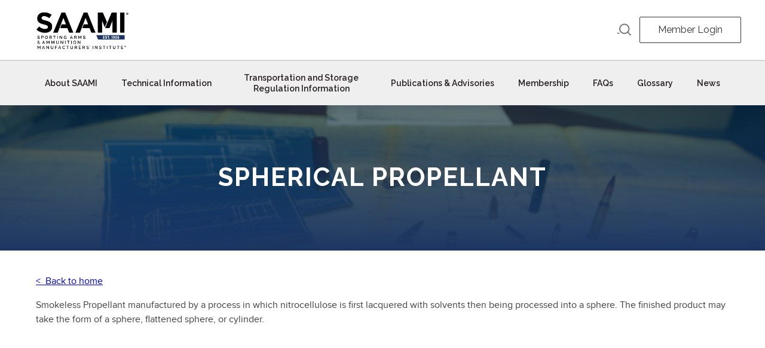

--- FILE ---
content_type: text/html; charset=UTF-8
request_url: https://saami.org/glossary/spherical-propellant/
body_size: 12646
content:
<!doctype html>
<html lang="en-US">

<head>
  <meta charset="UTF-8">
  <meta name="viewport" content="width=device-width, initial-scale=1">
  <link rel="profile" href="http://gmpg.org/xfn/11">

  <meta name='robots' content='index, follow, max-image-preview:large, max-snippet:-1, max-video-preview:-1' />
	<style>img:is([sizes="auto" i], [sizes^="auto," i]) { contain-intrinsic-size: 3000px 1500px }</style>
	
	<!-- This site is optimized with the Yoast SEO plugin v26.5 - https://yoast.com/wordpress/plugins/seo/ -->
	<title>SPHERICAL PROPELLANT - SAAMI</title>
	<link rel="canonical" href="https://saami.org/glossary/spherical-propellant/" />
	<meta property="og:locale" content="en_US" />
	<meta property="og:type" content="article" />
	<meta property="og:title" content="SPHERICAL PROPELLANT - SAAMI" />
	<meta property="og:description" content="Smokeless Propellant manufactured by a process in which nitrocellulose is first lacquered with solvents then being processed into a sphere. The finished product may take the form of a sphere, flattened sphere, or cylinder." />
	<meta property="og:url" content="https://saami.org/glossary/spherical-propellant/" />
	<meta property="og:site_name" content="SAAMI" />
	<meta name="twitter:card" content="summary_large_image" />
	<script type="application/ld+json" class="yoast-schema-graph">{"@context":"https://schema.org","@graph":[{"@type":"WebPage","@id":"https://saami.org/glossary/spherical-propellant/","url":"https://saami.org/glossary/spherical-propellant/","name":"SPHERICAL PROPELLANT - SAAMI","isPartOf":{"@id":"https://saami.org/#website"},"datePublished":"2018-11-06T20:58:43+00:00","breadcrumb":{"@id":"https://saami.org/glossary/spherical-propellant/#breadcrumb"},"inLanguage":"en-US","potentialAction":[{"@type":"ReadAction","target":["https://saami.org/glossary/spherical-propellant/"]}]},{"@type":"BreadcrumbList","@id":"https://saami.org/glossary/spherical-propellant/#breadcrumb","itemListElement":[{"@type":"ListItem","position":1,"name":"Home","item":"https://saami.org/"},{"@type":"ListItem","position":2,"name":"Glossary","item":"https://saami.org/glossary/"},{"@type":"ListItem","position":3,"name":"SPHERICAL PROPELLANT"}]},{"@type":"WebSite","@id":"https://saami.org/#website","url":"https://saami.org/","name":"SAAMI","description":"","publisher":{"@id":"https://saami.org/#organization"},"potentialAction":[{"@type":"SearchAction","target":{"@type":"EntryPoint","urlTemplate":"https://saami.org/?s={search_term_string}"},"query-input":{"@type":"PropertyValueSpecification","valueRequired":true,"valueName":"search_term_string"}}],"inLanguage":"en-US"},{"@type":"Organization","@id":"https://saami.org/#organization","name":"SAAMI","url":"https://saami.org/","logo":{"@type":"ImageObject","inLanguage":"en-US","@id":"https://saami.org/#/schema/logo/image/","url":"https://saami.org/wp-content/uploads/2023/09/SAAMI.png","contentUrl":"https://saami.org/wp-content/uploads/2023/09/SAAMI.png","width":2048,"height":947,"caption":"SAAMI"},"image":{"@id":"https://saami.org/#/schema/logo/image/"}}]}</script>
	<!-- / Yoast SEO plugin. -->


<link rel='dns-prefetch' href='//www.googletagmanager.com' />
<link rel="alternate" type="application/rss+xml" title="SAAMI &raquo; Feed" href="https://saami.org/feed/" />
<script type="text/javascript">
/* <![CDATA[ */
window._wpemojiSettings = {"baseUrl":"https:\/\/s.w.org\/images\/core\/emoji\/16.0.1\/72x72\/","ext":".png","svgUrl":"https:\/\/s.w.org\/images\/core\/emoji\/16.0.1\/svg\/","svgExt":".svg","source":{"concatemoji":"https:\/\/saami.org\/wp-includes\/js\/wp-emoji-release.min.js?ver=6.8.3"}};
/*! This file is auto-generated */
!function(s,n){var o,i,e;function c(e){try{var t={supportTests:e,timestamp:(new Date).valueOf()};sessionStorage.setItem(o,JSON.stringify(t))}catch(e){}}function p(e,t,n){e.clearRect(0,0,e.canvas.width,e.canvas.height),e.fillText(t,0,0);var t=new Uint32Array(e.getImageData(0,0,e.canvas.width,e.canvas.height).data),a=(e.clearRect(0,0,e.canvas.width,e.canvas.height),e.fillText(n,0,0),new Uint32Array(e.getImageData(0,0,e.canvas.width,e.canvas.height).data));return t.every(function(e,t){return e===a[t]})}function u(e,t){e.clearRect(0,0,e.canvas.width,e.canvas.height),e.fillText(t,0,0);for(var n=e.getImageData(16,16,1,1),a=0;a<n.data.length;a++)if(0!==n.data[a])return!1;return!0}function f(e,t,n,a){switch(t){case"flag":return n(e,"\ud83c\udff3\ufe0f\u200d\u26a7\ufe0f","\ud83c\udff3\ufe0f\u200b\u26a7\ufe0f")?!1:!n(e,"\ud83c\udde8\ud83c\uddf6","\ud83c\udde8\u200b\ud83c\uddf6")&&!n(e,"\ud83c\udff4\udb40\udc67\udb40\udc62\udb40\udc65\udb40\udc6e\udb40\udc67\udb40\udc7f","\ud83c\udff4\u200b\udb40\udc67\u200b\udb40\udc62\u200b\udb40\udc65\u200b\udb40\udc6e\u200b\udb40\udc67\u200b\udb40\udc7f");case"emoji":return!a(e,"\ud83e\udedf")}return!1}function g(e,t,n,a){var r="undefined"!=typeof WorkerGlobalScope&&self instanceof WorkerGlobalScope?new OffscreenCanvas(300,150):s.createElement("canvas"),o=r.getContext("2d",{willReadFrequently:!0}),i=(o.textBaseline="top",o.font="600 32px Arial",{});return e.forEach(function(e){i[e]=t(o,e,n,a)}),i}function t(e){var t=s.createElement("script");t.src=e,t.defer=!0,s.head.appendChild(t)}"undefined"!=typeof Promise&&(o="wpEmojiSettingsSupports",i=["flag","emoji"],n.supports={everything:!0,everythingExceptFlag:!0},e=new Promise(function(e){s.addEventListener("DOMContentLoaded",e,{once:!0})}),new Promise(function(t){var n=function(){try{var e=JSON.parse(sessionStorage.getItem(o));if("object"==typeof e&&"number"==typeof e.timestamp&&(new Date).valueOf()<e.timestamp+604800&&"object"==typeof e.supportTests)return e.supportTests}catch(e){}return null}();if(!n){if("undefined"!=typeof Worker&&"undefined"!=typeof OffscreenCanvas&&"undefined"!=typeof URL&&URL.createObjectURL&&"undefined"!=typeof Blob)try{var e="postMessage("+g.toString()+"("+[JSON.stringify(i),f.toString(),p.toString(),u.toString()].join(",")+"));",a=new Blob([e],{type:"text/javascript"}),r=new Worker(URL.createObjectURL(a),{name:"wpTestEmojiSupports"});return void(r.onmessage=function(e){c(n=e.data),r.terminate(),t(n)})}catch(e){}c(n=g(i,f,p,u))}t(n)}).then(function(e){for(var t in e)n.supports[t]=e[t],n.supports.everything=n.supports.everything&&n.supports[t],"flag"!==t&&(n.supports.everythingExceptFlag=n.supports.everythingExceptFlag&&n.supports[t]);n.supports.everythingExceptFlag=n.supports.everythingExceptFlag&&!n.supports.flag,n.DOMReady=!1,n.readyCallback=function(){n.DOMReady=!0}}).then(function(){return e}).then(function(){var e;n.supports.everything||(n.readyCallback(),(e=n.source||{}).concatemoji?t(e.concatemoji):e.wpemoji&&e.twemoji&&(t(e.twemoji),t(e.wpemoji)))}))}((window,document),window._wpemojiSettings);
/* ]]> */
</script>
<style id='wp-emoji-styles-inline-css' type='text/css'>

	img.wp-smiley, img.emoji {
		display: inline !important;
		border: none !important;
		box-shadow: none !important;
		height: 1em !important;
		width: 1em !important;
		margin: 0 0.07em !important;
		vertical-align: -0.1em !important;
		background: none !important;
		padding: 0 !important;
	}
</style>
<link rel='stylesheet' id='wp-block-library-css' href='https://saami.org/wp-includes/css/dist/block-library/style.min.css?ver=6.8.3' type='text/css' media='all' />
<style id='classic-theme-styles-inline-css' type='text/css'>
/*! This file is auto-generated */
.wp-block-button__link{color:#fff;background-color:#32373c;border-radius:9999px;box-shadow:none;text-decoration:none;padding:calc(.667em + 2px) calc(1.333em + 2px);font-size:1.125em}.wp-block-file__button{background:#32373c;color:#fff;text-decoration:none}
</style>
<style id='global-styles-inline-css' type='text/css'>
:root{--wp--preset--aspect-ratio--square: 1;--wp--preset--aspect-ratio--4-3: 4/3;--wp--preset--aspect-ratio--3-4: 3/4;--wp--preset--aspect-ratio--3-2: 3/2;--wp--preset--aspect-ratio--2-3: 2/3;--wp--preset--aspect-ratio--16-9: 16/9;--wp--preset--aspect-ratio--9-16: 9/16;--wp--preset--color--black: #000000;--wp--preset--color--cyan-bluish-gray: #abb8c3;--wp--preset--color--white: #ffffff;--wp--preset--color--pale-pink: #f78da7;--wp--preset--color--vivid-red: #cf2e2e;--wp--preset--color--luminous-vivid-orange: #ff6900;--wp--preset--color--luminous-vivid-amber: #fcb900;--wp--preset--color--light-green-cyan: #7bdcb5;--wp--preset--color--vivid-green-cyan: #00d084;--wp--preset--color--pale-cyan-blue: #8ed1fc;--wp--preset--color--vivid-cyan-blue: #0693e3;--wp--preset--color--vivid-purple: #9b51e0;--wp--preset--gradient--vivid-cyan-blue-to-vivid-purple: linear-gradient(135deg,rgba(6,147,227,1) 0%,rgb(155,81,224) 100%);--wp--preset--gradient--light-green-cyan-to-vivid-green-cyan: linear-gradient(135deg,rgb(122,220,180) 0%,rgb(0,208,130) 100%);--wp--preset--gradient--luminous-vivid-amber-to-luminous-vivid-orange: linear-gradient(135deg,rgba(252,185,0,1) 0%,rgba(255,105,0,1) 100%);--wp--preset--gradient--luminous-vivid-orange-to-vivid-red: linear-gradient(135deg,rgba(255,105,0,1) 0%,rgb(207,46,46) 100%);--wp--preset--gradient--very-light-gray-to-cyan-bluish-gray: linear-gradient(135deg,rgb(238,238,238) 0%,rgb(169,184,195) 100%);--wp--preset--gradient--cool-to-warm-spectrum: linear-gradient(135deg,rgb(74,234,220) 0%,rgb(151,120,209) 20%,rgb(207,42,186) 40%,rgb(238,44,130) 60%,rgb(251,105,98) 80%,rgb(254,248,76) 100%);--wp--preset--gradient--blush-light-purple: linear-gradient(135deg,rgb(255,206,236) 0%,rgb(152,150,240) 100%);--wp--preset--gradient--blush-bordeaux: linear-gradient(135deg,rgb(254,205,165) 0%,rgb(254,45,45) 50%,rgb(107,0,62) 100%);--wp--preset--gradient--luminous-dusk: linear-gradient(135deg,rgb(255,203,112) 0%,rgb(199,81,192) 50%,rgb(65,88,208) 100%);--wp--preset--gradient--pale-ocean: linear-gradient(135deg,rgb(255,245,203) 0%,rgb(182,227,212) 50%,rgb(51,167,181) 100%);--wp--preset--gradient--electric-grass: linear-gradient(135deg,rgb(202,248,128) 0%,rgb(113,206,126) 100%);--wp--preset--gradient--midnight: linear-gradient(135deg,rgb(2,3,129) 0%,rgb(40,116,252) 100%);--wp--preset--font-size--small: 13px;--wp--preset--font-size--medium: 20px;--wp--preset--font-size--large: 36px;--wp--preset--font-size--x-large: 42px;--wp--preset--spacing--20: 0.44rem;--wp--preset--spacing--30: 0.67rem;--wp--preset--spacing--40: 1rem;--wp--preset--spacing--50: 1.5rem;--wp--preset--spacing--60: 2.25rem;--wp--preset--spacing--70: 3.38rem;--wp--preset--spacing--80: 5.06rem;--wp--preset--shadow--natural: 6px 6px 9px rgba(0, 0, 0, 0.2);--wp--preset--shadow--deep: 12px 12px 50px rgba(0, 0, 0, 0.4);--wp--preset--shadow--sharp: 6px 6px 0px rgba(0, 0, 0, 0.2);--wp--preset--shadow--outlined: 6px 6px 0px -3px rgba(255, 255, 255, 1), 6px 6px rgba(0, 0, 0, 1);--wp--preset--shadow--crisp: 6px 6px 0px rgba(0, 0, 0, 1);}:where(.is-layout-flex){gap: 0.5em;}:where(.is-layout-grid){gap: 0.5em;}body .is-layout-flex{display: flex;}.is-layout-flex{flex-wrap: wrap;align-items: center;}.is-layout-flex > :is(*, div){margin: 0;}body .is-layout-grid{display: grid;}.is-layout-grid > :is(*, div){margin: 0;}:where(.wp-block-columns.is-layout-flex){gap: 2em;}:where(.wp-block-columns.is-layout-grid){gap: 2em;}:where(.wp-block-post-template.is-layout-flex){gap: 1.25em;}:where(.wp-block-post-template.is-layout-grid){gap: 1.25em;}.has-black-color{color: var(--wp--preset--color--black) !important;}.has-cyan-bluish-gray-color{color: var(--wp--preset--color--cyan-bluish-gray) !important;}.has-white-color{color: var(--wp--preset--color--white) !important;}.has-pale-pink-color{color: var(--wp--preset--color--pale-pink) !important;}.has-vivid-red-color{color: var(--wp--preset--color--vivid-red) !important;}.has-luminous-vivid-orange-color{color: var(--wp--preset--color--luminous-vivid-orange) !important;}.has-luminous-vivid-amber-color{color: var(--wp--preset--color--luminous-vivid-amber) !important;}.has-light-green-cyan-color{color: var(--wp--preset--color--light-green-cyan) !important;}.has-vivid-green-cyan-color{color: var(--wp--preset--color--vivid-green-cyan) !important;}.has-pale-cyan-blue-color{color: var(--wp--preset--color--pale-cyan-blue) !important;}.has-vivid-cyan-blue-color{color: var(--wp--preset--color--vivid-cyan-blue) !important;}.has-vivid-purple-color{color: var(--wp--preset--color--vivid-purple) !important;}.has-black-background-color{background-color: var(--wp--preset--color--black) !important;}.has-cyan-bluish-gray-background-color{background-color: var(--wp--preset--color--cyan-bluish-gray) !important;}.has-white-background-color{background-color: var(--wp--preset--color--white) !important;}.has-pale-pink-background-color{background-color: var(--wp--preset--color--pale-pink) !important;}.has-vivid-red-background-color{background-color: var(--wp--preset--color--vivid-red) !important;}.has-luminous-vivid-orange-background-color{background-color: var(--wp--preset--color--luminous-vivid-orange) !important;}.has-luminous-vivid-amber-background-color{background-color: var(--wp--preset--color--luminous-vivid-amber) !important;}.has-light-green-cyan-background-color{background-color: var(--wp--preset--color--light-green-cyan) !important;}.has-vivid-green-cyan-background-color{background-color: var(--wp--preset--color--vivid-green-cyan) !important;}.has-pale-cyan-blue-background-color{background-color: var(--wp--preset--color--pale-cyan-blue) !important;}.has-vivid-cyan-blue-background-color{background-color: var(--wp--preset--color--vivid-cyan-blue) !important;}.has-vivid-purple-background-color{background-color: var(--wp--preset--color--vivid-purple) !important;}.has-black-border-color{border-color: var(--wp--preset--color--black) !important;}.has-cyan-bluish-gray-border-color{border-color: var(--wp--preset--color--cyan-bluish-gray) !important;}.has-white-border-color{border-color: var(--wp--preset--color--white) !important;}.has-pale-pink-border-color{border-color: var(--wp--preset--color--pale-pink) !important;}.has-vivid-red-border-color{border-color: var(--wp--preset--color--vivid-red) !important;}.has-luminous-vivid-orange-border-color{border-color: var(--wp--preset--color--luminous-vivid-orange) !important;}.has-luminous-vivid-amber-border-color{border-color: var(--wp--preset--color--luminous-vivid-amber) !important;}.has-light-green-cyan-border-color{border-color: var(--wp--preset--color--light-green-cyan) !important;}.has-vivid-green-cyan-border-color{border-color: var(--wp--preset--color--vivid-green-cyan) !important;}.has-pale-cyan-blue-border-color{border-color: var(--wp--preset--color--pale-cyan-blue) !important;}.has-vivid-cyan-blue-border-color{border-color: var(--wp--preset--color--vivid-cyan-blue) !important;}.has-vivid-purple-border-color{border-color: var(--wp--preset--color--vivid-purple) !important;}.has-vivid-cyan-blue-to-vivid-purple-gradient-background{background: var(--wp--preset--gradient--vivid-cyan-blue-to-vivid-purple) !important;}.has-light-green-cyan-to-vivid-green-cyan-gradient-background{background: var(--wp--preset--gradient--light-green-cyan-to-vivid-green-cyan) !important;}.has-luminous-vivid-amber-to-luminous-vivid-orange-gradient-background{background: var(--wp--preset--gradient--luminous-vivid-amber-to-luminous-vivid-orange) !important;}.has-luminous-vivid-orange-to-vivid-red-gradient-background{background: var(--wp--preset--gradient--luminous-vivid-orange-to-vivid-red) !important;}.has-very-light-gray-to-cyan-bluish-gray-gradient-background{background: var(--wp--preset--gradient--very-light-gray-to-cyan-bluish-gray) !important;}.has-cool-to-warm-spectrum-gradient-background{background: var(--wp--preset--gradient--cool-to-warm-spectrum) !important;}.has-blush-light-purple-gradient-background{background: var(--wp--preset--gradient--blush-light-purple) !important;}.has-blush-bordeaux-gradient-background{background: var(--wp--preset--gradient--blush-bordeaux) !important;}.has-luminous-dusk-gradient-background{background: var(--wp--preset--gradient--luminous-dusk) !important;}.has-pale-ocean-gradient-background{background: var(--wp--preset--gradient--pale-ocean) !important;}.has-electric-grass-gradient-background{background: var(--wp--preset--gradient--electric-grass) !important;}.has-midnight-gradient-background{background: var(--wp--preset--gradient--midnight) !important;}.has-small-font-size{font-size: var(--wp--preset--font-size--small) !important;}.has-medium-font-size{font-size: var(--wp--preset--font-size--medium) !important;}.has-large-font-size{font-size: var(--wp--preset--font-size--large) !important;}.has-x-large-font-size{font-size: var(--wp--preset--font-size--x-large) !important;}
:where(.wp-block-post-template.is-layout-flex){gap: 1.25em;}:where(.wp-block-post-template.is-layout-grid){gap: 1.25em;}
:where(.wp-block-columns.is-layout-flex){gap: 2em;}:where(.wp-block-columns.is-layout-grid){gap: 2em;}
:root :where(.wp-block-pullquote){font-size: 1.5em;line-height: 1.6;}
</style>
<link rel='stylesheet' id='wpdm-fonticon-css' href='https://saami.org/wp-content/plugins/download-manager/assets/wpdm-iconfont/css/wpdm-icons.css?ver=6.8.3' type='text/css' media='all' />
<link rel='stylesheet' id='wpdm-front-css' href='https://saami.org/wp-content/plugins/download-manager/assets/css/front.min.css?ver=6.8.3' type='text/css' media='all' />
<link rel='stylesheet' id='latest-styles-css' href='https://saami.org/wp-content/themes/saami/sass/latest.css?ver=6.8.3' type='text/css' media='all' />
<link rel='stylesheet' id='saami-style-css' href='https://saami.org/wp-content/themes/saami/style.css?ver=6.8.3' type='text/css' media='all' />
<link rel='stylesheet' id='flickity-styles-css' href='https://saami.org/wp-content/themes/saami/js/flickity/flickity.min.css?ver=6.8.3' type='text/css' media='all' />
<link rel='stylesheet' id='bxslider-styles-css' href='https://saami.org/wp-content/themes/saami/js/bxslider/jquery.bxslider.min.css?ver=6.8.3' type='text/css' media='all' />
<link rel='stylesheet' id='sidr-styles-css' href='https://saami.org/wp-content/themes/saami/js/sidr/stylesheets/jquery.sidr.light.min.css?ver=6.8.3' type='text/css' media='all' />
<script type="text/javascript" id="gtmkit-js-before" data-cfasync="false" data-nowprocket="" data-cookieconsent="ignore">
/* <![CDATA[ */
		window.gtmkit_settings = {"datalayer_name":"dataLayer","console_log":false};
		window.gtmkit_data = {};
		window.dataLayer = window.dataLayer || [];
				
/* ]]> */
</script>
<script type="text/javascript" src="https://saami.org/wp-includes/js/jquery/jquery.min.js?ver=3.7.1" id="jquery-core-js"></script>
<script type="text/javascript" src="https://saami.org/wp-includes/js/jquery/jquery-migrate.min.js?ver=3.4.1" id="jquery-migrate-js"></script>
<script type="text/javascript" src="https://saami.org/wp-content/plugins/download-manager/assets/js/wpdm.min.js?ver=6.8.3" id="wpdm-frontend-js-js"></script>
<script type="text/javascript" id="wpdm-frontjs-js-extra">
/* <![CDATA[ */
var wpdm_url = {"home":"https:\/\/saami.org\/","site":"https:\/\/saami.org\/","ajax":"https:\/\/saami.org\/wp-admin\/admin-ajax.php"};
var wpdm_js = {"spinner":"<i class=\"wpdm-icon wpdm-sun wpdm-spin\"><\/i>","client_id":"e2aaf619aa84ecb14f96314d72570fc1"};
var wpdm_strings = {"pass_var":"Password Verified!","pass_var_q":"Please click following button to start download.","start_dl":"Start Download"};
/* ]]> */
</script>
<script type="text/javascript" src="https://saami.org/wp-content/plugins/download-manager/assets/js/front.min.js?ver=3.3.32" id="wpdm-frontjs-js"></script>
<script type="text/javascript" id="gtmkit-container-js-after" data-cfasync="false" data-nowprocket="" data-cookieconsent="ignore">
/* <![CDATA[ */
/* Google Tag Manager */
(function(w,d,s,l,i){w[l]=w[l]||[];w[l].push({'gtm.start':
new Date().getTime(),event:'gtm.js'});var f=d.getElementsByTagName(s)[0],
j=d.createElement(s),dl=l!='dataLayer'?'&l='+l:'';j.async=true;j.src=
'https://www.googletagmanager.com/gtm.js?id='+i+dl;f.parentNode.insertBefore(j,f);
})(window,document,'script','dataLayer','GTM-5RL6RLPR');
/* End Google Tag Manager */
/* ]]> */
</script>
<script type="text/javascript" id="gtmkit-datalayer-js-before" data-cfasync="false" data-nowprocket="" data-cookieconsent="ignore">
/* <![CDATA[ */
const gtmkit_dataLayer_content = {"pageType":"glossary"};
dataLayer.push( gtmkit_dataLayer_content );
/* ]]> */
</script>
<script type="text/javascript" src="https://saami.org/wp-content/themes/saami/js/sidr/jquery.sidr.min.js?ver=6.8.3" id="sidr-scripts-js"></script>
<script type="text/javascript" src="https://saami.org/wp-content/themes/saami/js/bxslider/jquery.bxslider.min.js?ver=6.8.3" id="bxslider-scripts-js"></script>
<script type="text/javascript" src="https://saami.org/wp-content/themes/saami/js/framework.js?ver=6.8.3" id="framework-js"></script>
<script type="text/javascript" src="https://saami.org/wp-content/themes/saami/js/flickity/flickity.pkgd.min.js?ver=6.8.3" id="flickity-scripts-js"></script>
<script></script><link rel="https://api.w.org/" href="https://saami.org/wp-json/" /><link rel="EditURI" type="application/rsd+xml" title="RSD" href="https://saami.org/xmlrpc.php?rsd" />
<link rel='shortlink' href='https://saami.org/?p=4106' />
<link rel="alternate" title="oEmbed (JSON)" type="application/json+oembed" href="https://saami.org/wp-json/oembed/1.0/embed?url=https%3A%2F%2Fsaami.org%2Fglossary%2Fspherical-propellant%2F" />
<link rel="alternate" title="oEmbed (XML)" type="text/xml+oembed" href="https://saami.org/wp-json/oembed/1.0/embed?url=https%3A%2F%2Fsaami.org%2Fglossary%2Fspherical-propellant%2F&#038;format=xml" />
<meta name="generator" content="Powered by WPBakery Page Builder - drag and drop page builder for WordPress."/>
		<style type="text/css">
					.site-title a,
			.site-description {
				color: #231f20;
			}
				</style>
		<link rel="icon" href="https://saami.org/wp-content/uploads/2023/09/cropped-SAAMI-32x32.png" sizes="32x32" />
<link rel="icon" href="https://saami.org/wp-content/uploads/2023/09/cropped-SAAMI-192x192.png" sizes="192x192" />
<link rel="apple-touch-icon" href="https://saami.org/wp-content/uploads/2023/09/cropped-SAAMI-180x180.png" />
<meta name="msapplication-TileImage" content="https://saami.org/wp-content/uploads/2023/09/cropped-SAAMI-270x270.png" />
		<style type="text/css" id="wp-custom-css">
			.faq-accordion .vc_active h4.vc_tta-panel-title.vc_tta-controls-icon-position-left{
	background-color: #0169b2;
}

.faq-accordion.vc_tta-color-grey.vc_tta-style-classic .vc_tta-panel.vc_active .vc_tta-panel-title>a{
	color: #fff !important;
}

.faq-accordion.vc_tta-color-grey.vc_tta-style-classic .vc_active .vc_tta-panel-heading .vc_tta-controls-icon::before{
	border-color: #fff !important;
}
		</style>
		<noscript><style> .wpb_animate_when_almost_visible { opacity: 1; }</style></noscript><meta name="generator" content="WordPress Download Manager 3.3.32" />
                <style>
        /* WPDM Link Template Styles */        </style>
                <style>

            :root {
                --color-primary: #0060fa;
                --color-primary-rgb: 0, 96, 250;
                --color-primary-hover: #5998ff;
                --color-primary-active: #3281ff;
                --clr-sec: #6c757d;
                --clr-sec-rgb: 108, 117, 125;
                --clr-sec-hover: #6c757d;
                --clr-sec-active: #6c757d;
                --color-secondary: #6c757d;
                --color-secondary-rgb: 108, 117, 125;
                --color-secondary-hover: #6c757d;
                --color-secondary-active: #6c757d;
                --color-success: #018e11;
                --color-success-rgb: 1, 142, 17;
                --color-success-hover: #0aad01;
                --color-success-active: #0c8c01;
                --color-info: #2CA8FF;
                --color-info-rgb: 44, 168, 255;
                --color-info-hover: #2CA8FF;
                --color-info-active: #2CA8FF;
                --color-warning: #FFB236;
                --color-warning-rgb: 255, 178, 54;
                --color-warning-hover: #FFB236;
                --color-warning-active: #FFB236;
                --color-danger: #ff5062;
                --color-danger-rgb: 255, 80, 98;
                --color-danger-hover: #ff5062;
                --color-danger-active: #ff5062;
                --color-green: #30b570;
                --color-blue: #0073ff;
                --color-purple: #8557D3;
                --color-red: #ff5062;
                --color-muted: rgba(69, 89, 122, 0.6);
                --wpdm-font: "-apple-system", -apple-system, BlinkMacSystemFont, "Segoe UI", Roboto, Helvetica, Arial, sans-serif, "Apple Color Emoji", "Segoe UI Emoji", "Segoe UI Symbol";
            }

            .wpdm-download-link.btn.btn-primary {
                border-radius: 4px;
            }


        </style>
        
  <!-- Global site tag (gtag.js) - Google Analytics -->
  <script async src="https://www.googletagmanager.com/gtag/js?id=G-YWTXKCE6MH"></script>
  <script>
    window.dataLayer = window.dataLayer || [];

    function gtag() {
      dataLayer.push(arguments);
    }
    gtag('js', new Date());

    gtag('config', 'G-YWTXKCE6MH');
  </script>

</head>

<body class="wp-singular glossary-template-default single single-glossary postid-4106 wp-custom-logo wp-theme-saami wpb-js-composer js-comp-ver-8.7.2 vc_responsive">
  <script type="text/javascript">
    window._monsido = window._monsido || {
      token: "955SqQybKrAmmYYy5ujB_Q",
      statistics: {
        enabled: true,
        documentTracking: {
          enabled: false,
          documentCls: "monsido_download",
          documentIgnoreCls: "monsido_ignore_download",
          documentExt: ["pdf", "doc", "ppt", "docx", "pptx"],
        },
      },
      pageCorrect: {
        enabled: true,
      },
      pageAssistV2: {
        enabled: true,
        theme: "light",
        mainColor: "#112D51",
        textColor: "#ffffff",
        linkColor: "#112D51",
        buttonHoverColor: "#112D51",
        mainDarkColor: "#FFCF4B",
        textDarkColor: "#ffffff",
        linkColorDark: "#FFCF4B",
        buttonHoverDarkColor: "#FFCF4B",
        greeting: "Discover your personalization options",
        direction: "leftbottom",
        iconShape: "circle",
        title: "Personalization Options",
        titleText: "Welcome to PageAssist™ toolbar! Adjust the options below to cater the website to your accessibility needs.",
        iconPictureUrl: "logo",
        logoPictureUrl: "",
        logoPictureBase64: "[data-uri]",
        languages: ["en-US"],
        defaultLanguage: "en-US",
        skipTo: false,
      },
    };
  </script>
  <script type="text/javascript" async src="https://app-script.monsido.com/v2/monsido-script.js"></script>


  <div id="page" class="site">
    <a class="skip-link screen-reader-text" href="#content">Skip to content</a>

    <header id="masthead" class="site-header">
      <div class="site-branding pure-g top-header">
        <div class="pure-u-1-2 pure-u-md-1-3 logo">
          <a href="https://saami.org/" class="custom-logo-link" rel="home"><img width="2048" height="947" src="https://saami.org/wp-content/uploads/2023/09/SAAMI.png" class="custom-logo" alt="SAAMI" decoding="async" fetchpriority="high" srcset="https://saami.org/wp-content/uploads/2023/09/SAAMI.png 2048w, https://saami.org/wp-content/uploads/2023/09/SAAMI-300x139.png 300w, https://saami.org/wp-content/uploads/2023/09/SAAMI-1024x474.png 1024w, https://saami.org/wp-content/uploads/2023/09/SAAMI-768x355.png 768w, https://saami.org/wp-content/uploads/2023/09/SAAMI-1536x710.png 1536w" sizes="(max-width: 2048px) 100vw, 2048px" /></a>        </div>
        <div class="pure-u-1-2 pure-u-md-2-3">
          <div class="menu">
            <div class="searchwrapper">
              <div class="content-search">
                <form action="/" method="get" id="header-search-form">
                  <input type="text" name="s" id="search" class="header-input-search" value="" placeholder="Search" />
                  <input type="submit" class="header-icon-search" aria-label="submit search">
                </form>
              </div>

              <a href="#" id="header-search-toggle">
                <span class="visuallyhidden">toggle search</span>
                <span class="open">
                  <svg xmlns="http://www.w3.org/2000/svg" width="21" height="21" viewBox="0 0 21 21">
    <g fill="none" fill-rule="evenodd" stroke="#787878" stroke-linecap="square" stroke-width="2" transform="translate(1 1)">
        <path d="M18 18l-4.8-4.8"/>
        <circle cx="7.714" cy="7.714" r="7.714"/>
    </g>
</svg>
                </span>
                <span class="close">
                  <?xml version="1.0" encoding="iso-8859-1"?>
<!-- Generator: Adobe Illustrator 15.1.0, SVG Export Plug-In . SVG Version: 6.00 Build 0)  -->
<!DOCTYPE svg PUBLIC "-//W3C//DTD SVG 1.1//EN" "http://www.w3.org/Graphics/SVG/1.1/DTD/svg11.dtd">
<svg version="1.1" xmlns="http://www.w3.org/2000/svg" xmlns:xlink="http://www.w3.org/1999/xlink" x="0px" y="0px" width="24px"
	 height="24px" viewBox="0 0 24 24" style="enable-background:new 0 0 24 24;" xml:space="preserve">
<g id="Icons" style="opacity:0.75;">
	<g id="close">
		<polygon id="x" style="fill-rule:evenodd;clip-rule:evenodd;" points="18.717,6.697 17.303,5.283 12,10.586 6.697,5.283
			5.283,6.697 10.586,12 5.283,17.303 6.697,18.717 12,13.414 17.303,18.717 18.717,17.303 13.414,12 		"/>
	</g>
</g>
<g id="Guides" style="display:none;">
</g>
</svg>
                </span>
              </a>
            </div>
                          <a href="/wp-admin" class="button ghost">Member Login</a>
                      </div>
          <a id="main-menu-sidr" href="#site-navigation" class="hamburger">
            <span class="visuallyhidden">site navigation toggle</span>
            <span></span>
            <span></span>
            <span></span>
          </a>
        </div>


      </div><!-- .site-branding -->


      <nav id="site-navigation" class="main-navigation bottom-header">
        <div class="menu-main-menu-container"><ul id="primary-menu" class="menu"><li id="menu-item-16" class="menu-item menu-item-type-custom menu-item-object-custom menu-item-has-children menu-item-16"><a href="/about-saami/">About SAAMI</a>
<ul class="sub-menu">
	<li id="menu-item-2439" class="menu-item menu-item-type-custom menu-item-object-custom menu-item-2439"><a href="/about-saami/">About</a></li>
	<li id="menu-item-2348" class="menu-item menu-item-type-custom menu-item-object-custom menu-item-2348"><a href="/about-saami/history/">History</a></li>
	<li id="menu-item-163" class="menu-item menu-item-type-post_type menu-item-object-page menu-item-163"><a href="https://saami.org/about-saami/technical-committees/">Technical Committees</a></li>
	<li id="menu-item-162" class="menu-item menu-item-type-post_type menu-item-object-page menu-item-162"><a href="https://saami.org/about-saami/legal-legislative/">Legislative &#038; Legal</a></li>
	<li id="menu-item-161" class="menu-item menu-item-type-post_type menu-item-object-page menu-item-161"><a href="https://saami.org/about-saami/regulatory-affairs-slarac/">Regulatory Affairs (SLARAC)</a></li>
	<li id="menu-item-160" class="menu-item menu-item-type-post_type menu-item-object-page menu-item-160"><a href="https://saami.org/about-saami/international/">International</a></li>
</ul>
</li>
<li id="menu-item-2099" class="menu-item menu-item-type-post_type menu-item-object-page menu-item-has-children menu-item-2099"><a href="https://saami.org/technical-information/">Technical Information</a>
<ul class="sub-menu">
	<li id="menu-item-187" class="menu-item menu-item-type-custom menu-item-object-custom menu-item-187"><a href="/technical-information/ansi-saami-standards/">SAAMI Standards</a></li>
	<li id="menu-item-5304" class="menu-item menu-item-type-post_type menu-item-object-page menu-item-5304"><a href="https://saami.org/technical-information/equipment-suppliers/">Equipment Suppliers</a></li>
	<li id="menu-item-188" class="menu-item menu-item-type-custom menu-item-object-custom menu-item-188"><a href="/technical-information/cartridge-chamber-drawings/">New &#038; Revised Cartridge &#038; Chamber Drawings</a></li>
	<li id="menu-item-191" class="menu-item menu-item-type-custom menu-item-object-custom menu-item-191"><a href="/technical-information/reference-proof-ammunition/">Reference &#038; Proof Ammunition</a></li>
	<li id="menu-item-192" class="menu-item menu-item-type-custom menu-item-object-custom menu-item-192"><a href="/technical-information/recoil-formulae/">Recoil Formulae</a></li>
	<li id="menu-item-5610" class="menu-item menu-item-type-post_type menu-item-object-page menu-item-5610"><a href="https://saami.org/technical-information/firearm-suppressor-thread-and-socket-drawings/">Firearm Suppressor Thread and Socket Drawings</a></li>
</ul>
</li>
<li id="menu-item-18" class="menu-item menu-item-type-custom menu-item-object-custom menu-item-has-children menu-item-18"><a href="/transportation-and-storage-regulation-information/">Transportation and Storage Regulation Information</a>
<ul class="sub-menu">
	<li id="menu-item-6265" class="menu-item menu-item-type-post_type menu-item-object-page menu-item-6265"><a href="https://saami.org/transportation-and-storage-regulation-information/hazmat-special-permits/">HAZMAT Special Permits</a></li>
	<li id="menu-item-193" class="menu-item menu-item-type-custom menu-item-object-custom menu-item-193"><a href="/transportation-and-storage-regulation-information/transport-data-sheets/">Transport Data Sheets</a></li>
	<li id="menu-item-194" class="menu-item menu-item-type-custom menu-item-object-custom menu-item-194"><a href="/transportation-and-storage-regulation-information/glossary-of-terms/">Glossary of Transport Terms</a></li>
	<li id="menu-item-195" class="menu-item menu-item-type-custom menu-item-object-custom menu-item-195"><a href="/transportation-and-storage-regulation-information/resources/">Resources</a></li>
</ul>
</li>
<li id="menu-item-19" class="menu-item menu-item-type-custom menu-item-object-custom menu-item-has-children menu-item-19"><a href="/publications-advisories/">Publications &#038; Advisories</a>
<ul class="sub-menu">
	<li id="menu-item-2299" class="menu-item menu-item-type-custom menu-item-object-custom menu-item-2299"><a href="/publications-advisories/firearm-safety-rules/">Firearm Safety Rules</a></li>
	<li id="menu-item-197" class="menu-item menu-item-type-custom menu-item-object-custom menu-item-197"><a href="/publications-advisories/advisories/">Informational Publications and Advisories</a></li>
	<li id="menu-item-6597" class="menu-item menu-item-type-post_type menu-item-object-page menu-item-6597"><a href="https://saami.org/publications-advisories/informational-videos/">Informational Videos</a></li>
	<li id="menu-item-198" class="menu-item menu-item-type-custom menu-item-object-custom menu-item-198"><a href="/publications-advisories/sporting-ammunition-and-the-firefighter/">Sporting Ammunition &#038; Firefighting</a></li>
	<li id="menu-item-2385" class="menu-item menu-item-type-custom menu-item-object-custom menu-item-2385"><a href="/publications-advisories/smokeless-powder-and-the-fire-service/">Smokeless Powder and The Fire Service</a></li>
	<li id="menu-item-199" class="menu-item menu-item-type-custom menu-item-object-custom menu-item-199"><a href="/publications-advisories/lead-mobility/">Lead Mobility</a></li>
</ul>
</li>
<li id="menu-item-20" class="menu-item menu-item-type-custom menu-item-object-custom menu-item-has-children menu-item-20"><a href="/membership/membership-requirements/">Membership</a>
<ul class="sub-menu">
	<li id="menu-item-204" class="menu-item menu-item-type-post_type menu-item-object-page menu-item-204"><a href="https://saami.org/membership/member-companies/">Member Companies</a></li>
	<li id="menu-item-202" class="menu-item menu-item-type-custom menu-item-object-custom menu-item-202"><a href="/membership/membership-requirements/">Membership Requirements</a></li>
	<li id="menu-item-2256" class="menu-item menu-item-type-post_type menu-item-object-page menu-item-2256"><a href="https://saami.org/membership/membership-application/">Membership Information Request</a></li>
</ul>
</li>
<li id="menu-item-21" class="menu-item menu-item-type-custom menu-item-object-custom menu-item-21"><a href="/faqs/">FAQs</a></li>
<li id="menu-item-22" class="menu-item menu-item-type-custom menu-item-object-custom menu-item-22"><a href="/saami-glossary">Glossary</a></li>
<li id="menu-item-2086" class="menu-item menu-item-type-custom menu-item-object-custom menu-item-2086"><a href="/news">News</a></li>
</ul></div>        <ul class="hidden sub-menu">
          <li><a href="#">Search</a></li>
          <li><a href="/wp-admin" class="button ghost">Member Login</a></li>
        </ul>
      </nav><!-- #site-navigation -->
    </header><!-- #masthead -->

    <div id="content" class="site-content">
	<div id="primary" class="content-area">
		<main id="main" class="site-main">

		
			<article id="post-4106" class="post-4106 glossary type-glossary status-publish hentry letter_glossary-s">
								<header class="entry-header" style="background-image: url(https://saami.org/wp-content/themes/saami/img/banner-image.jpg);">
					<h1 class="entry-title">SPHERICAL PROPELLANT</h1>				</header><!-- .entry-header -->

				<div class="entry-content site-width">
					<a href="/"><&nbsp; Back to home</a>

					<p>Smokeless Propellant manufactured by a process in which nitrocellulose is first lacquered with solvents then being processed into a sphere.  The finished product may take the form of a sphere, flattened sphere, or cylinder.</p>
				</div><!-- .entry-content -->
			</article><!-- #post-4106 -->
		
		</main><!-- #main -->
	</div><!-- #primary -->


</div><!-- #content -->

<footer id="colophon" class="site-footer">
  <div class="top-footer">
    <div class="site-width">
      <div class="logo-footer">
        <div class="image">
          <img src="https://saami.org/wp-content/themes/saami/img/SAAMI_KO.png" alt="SAAMI Logo">
        </div>
      </div>
      <div class="border">

        <!--<a href="/contact-us" class="button">Contact Us</a>-->

        <!-- <form>
						<p>Contact Us</p>
						<input type="text" name="interest" placeholder="What are you interested in?">
						<input type="email" name="email" placeholder="Email Address">
					</form> -->
      </div>
    </div>
  </div>
  <div class="site-info bottom-footer">
    <div class="pure-g site-width">
      <div class="pure-u-1 pure-u-md-1-2">
        <p>&copy; 2025 Sporting Arms and Ammunition <br>
          Manufacturers' Institute, Inc. All rights reserved</p>
      </div>
      <div class="pure-u-1 pure-u-md-1-2">
        <div class="menu-footer-menu-container"><ul id="footer-menu" class="menu"><li id="menu-item-24" class="menu-item menu-item-type-custom menu-item-object-custom menu-item-24"><a href="/privacy-policy">Privacy Policy</a></li>
<li id="menu-item-6046" class="menu-item menu-item-type-post_type menu-item-object-page menu-item-6046"><a href="https://saami.org/contact-us/">Contact Us</a></li>
<li id="menu-item-25" class="menu-item menu-item-type-custom menu-item-object-custom menu-item-25"><a href="/terms-of-use">Terms of Use</a></li>
<li id="menu-item-26" class="menu-item menu-item-type-custom menu-item-object-custom menu-item-26"><a href="/linking-policy">Linking Policy</a></li>
<li id="menu-item-27" class="menu-item menu-item-type-custom menu-item-object-custom menu-item-27"><a href="https://saami.org/site-map/">Site Map</a></li>
</ul></div>      </div>
    </div>
  </div><!-- .site-info -->
</footer><!-- #colophon -->
</div><!-- #page -->

<script type="speculationrules">
{"prefetch":[{"source":"document","where":{"and":[{"href_matches":"\/*"},{"not":{"href_matches":["\/wp-*.php","\/wp-admin\/*","\/wp-content\/uploads\/*","\/wp-content\/*","\/wp-content\/plugins\/*","\/wp-content\/themes\/saami\/*","\/*\\?(.+)"]}},{"not":{"selector_matches":"a[rel~=\"nofollow\"]"}},{"not":{"selector_matches":".no-prefetch, .no-prefetch a"}}]},"eagerness":"conservative"}]}
</script>
            <script>
                const abmsg = "We noticed an ad blocker. Consider whitelisting us to support the site ❤️";
                const abmsgd = "download";
                const iswpdmpropage = 0;
                jQuery(function($){

                    
                });
            </script>
            <div id="fb-root"></div>
            <script type="text/javascript" src="https://saami.org/wp-includes/js/dist/hooks.min.js?ver=4d63a3d491d11ffd8ac6" id="wp-hooks-js"></script>
<script type="text/javascript" src="https://saami.org/wp-includes/js/dist/i18n.min.js?ver=5e580eb46a90c2b997e6" id="wp-i18n-js"></script>
<script type="text/javascript" id="wp-i18n-js-after">
/* <![CDATA[ */
wp.i18n.setLocaleData( { 'text direction\u0004ltr': [ 'ltr' ] } );
/* ]]> */
</script>
<script type="text/javascript" src="https://saami.org/wp-includes/js/jquery/jquery.form.min.js?ver=4.3.0" id="jquery-form-js"></script>
<script type="text/javascript" src="https://saami.org/wp-content/themes/saami/js/navigation.js?ver=20151215" id="saami-navigation-js"></script>
<script type="text/javascript" src="https://saami.org/wp-content/themes/saami/js/skip-link-focus-fix.js?ver=20151215" id="saami-skip-link-focus-fix-js"></script>
<script></script>
</body>

</html>

--- FILE ---
content_type: text/css
request_url: https://saami.org/wp-content/themes/saami/sass/latest.css?ver=6.8.3
body_size: 409
content:
.entry-header [name='sub-menu'] {
  position: relative;
  z-index: 7;
  width: 90%;
  top: -30px;
  border-radius: 0;
  background: #fff;
}

.media-body span.label.label-default {
  display: none;
}

.w3eden .media-left,
.w3eden .media > .pull-left {
  padding-right: 0 !important;
}

#content .wpdm-download-link.btn.btn-primary,
.w3eden a.btn-success:not(.btn-simple),
.w3eden a.btn-primary:not(.btn-simple),
.w3eden a.btn-warning:not(.btn-simple),
.w3eden a.btn-danger:not(.btn-simple),
.w3eden a.btn-info:not(.btn-simple) {
  margin-top: 10px;
  background: transparent;
  color: #005296 !important;
  padding: 0;
  font-weight: bold !important;
  text-decoration: underline !important;
  /* background: #fe561c; */
}

#content .wpdm-download-link.btn.btn-primary:hover {
  /* background: #333; */
  box-shadow: none !important;
  color: #333 !important;
}

@media all and (max-width: 1180px) {
  .site-width {
    padding-left: 20px !important;
    padding-right: 20px !important;
    width: 100%;
  }
}

@media all and (max-width: 1200px) {
  body .sub-menu-wrapper ul {
    width: 85%;
    margin: 0 auto;
    top: -20px;
    position: relative;
  }
}

@media all and (min-width: 768px) {
  .mobile-only {
    display: none;
  }
  .desktop-only {
    display: initial;
  }
}
@media all and (max-width: 767px) {
  .mobile-only {
    display: initial;
  }
  .desktop-only {
    display: none;
  }
}

.w3eden .pull-left {
  display: none !important;
}

.alert-home-wrapper {
  position: absolute;
  top: 0;
  width: 100%;
  z-index: 100;
  padding: 20px 0;
  background: #1C3664;
  color: white;
  box-shadow: 0 10px 20px 0 rgba(0, 0, 0, 0.3);
  -webkit-box-shadow: 0 10px 20px 0 rgba(0, 0, 0, 0.3);
  text-align: center;
}

#main {
  position: relative;
}

.alert-home-wrapper p, .alert-home-wrapper h1, .alert-home-wrapper a, .alert-home-wrapper h4 {
  margin-top: 0;
  margin-bottom: 0;
  color: white;
}

.alert-home-wrapper a:hover {
  opacity: 0.7;
  color: white;
}

.alert-home-wrapper h1 {
  font-size: 24px;
}

@media all and (max-width: 768px) {
  .alert-home-wrapper {
    position: relative;
  }
}

.visiblyhidden,
.visuallyhidden,
label.visiblyhidden {
	opacity: 0;
	height: 0;
	width: 0;
	text-indent: -10000px;
	font-size: 0;
}

--- FILE ---
content_type: application/javascript
request_url: https://saami.org/wp-content/themes/saami/js/framework.js?ver=6.8.3
body_size: 424
content:
jQuery(function ($) {
  $(document).ready(function () {
    $('.rules-carousel').bxSlider({
      slideSelector: 'div.fact-single',
      pager: false,
      controls: true,
      nextSelector: '.cust-next',
      prevSelector: '.cust-prev',
      nextText:
        '<svg viewBox="0 0 100 100"><path d="M 10,50 L 60,100 L 70,90 L 30,50  L 70,10 L 60,0 Z" class="arrow" transform="translate(100, 100) rotate(180) "></path></svg>',
      prevText:
        '<svg viewBox="0 0 100 100"><path d="M 10,50 L 60,100 L 70,90 L 30,50  L 70,10 L 60,0 Z" class="arrow"></path></svg>',
      slideMargin: 0,
      minSlides: 1,
      maxSlides: 2,
      shrinkItems: true,
      slideWidth: 490,
      touchEnabled: false
    });

    $('#main-menu-sidr').sidr({
      source: '#site-navigation',
      displace: false,
      onOpen: function () {
        $('.hamburger').addClass('toggled');
      },
      onClose: function () {
        $('.hamburger').removeClass('toggled');
      }
    });

    $('#header-search-toggle').on('click touchstart', function (e) {
      e.preventDefault();
      if ($('#header-search-form').hasClass('active')) {
        $('#header-search-form').removeClass('active');
        $(this).removeClass('active');
      } else {
        $('#header-search-form').addClass('active');
        $(this).addClass('active');
      }
    });

    var urlVars = getUrlVars();
    if (urlVars['term']) {
      var offTop = $('#' + urlVars['term']).offset().top - 250;
      console.log(offTop);
      // $(window).scrollTop(offTop);
    }
  });

  function getUrlVars() {
    var vars = [],
      hash;
    var hashes = window.location.href
      .slice(window.location.href.indexOf('?') + 1)
      .split('&');
    for (var i = 0; i < hashes.length; i++) {
      hash = hashes[i].split('=');
      vars.push(hash[0]);
      vars[hash[0]] = hash[1];
    }
    return vars;
  }

  $(window).load(function () {
    var urlVars = getUrlVars();
    if (urlVars['term']) {
      var offTop = $('#' + urlVars['term']).offset().top - 250;
      console.log(offTop);
      $(window).scrollTop(offTop);
    }
  });
});
